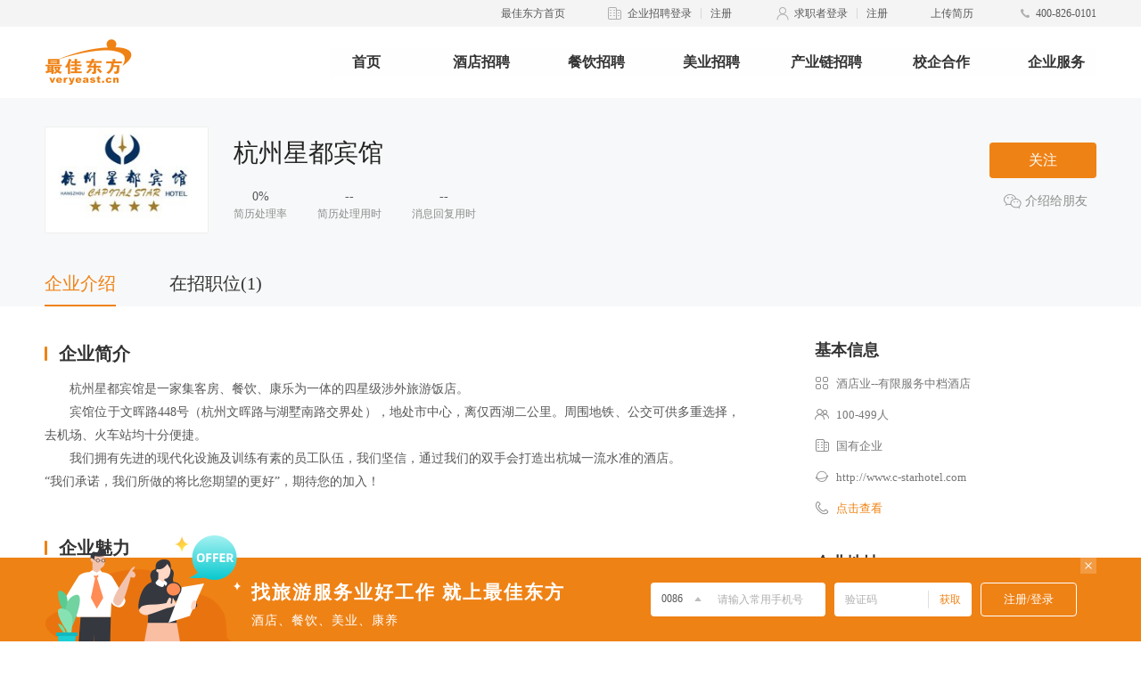

--- FILE ---
content_type: text/html; charset=UTF-8
request_url: https://job.veryeast.cn/62554
body_size: 9420
content:
<!DOCTYPE html>
<html lang="zh-CN" xmlns="http://www.w3.org/1999/xhtml">

<head>
  <meta charset="UTF-8">
  <meta name="renderer" content="webkit">
  <meta http-equiv="X-UA-Compatible" content="IE=Edge">
  <title>杭州星都宾馆招聘信息_招工招聘网 -最佳东方</title>
  <meta name="keywords" content="杭州星都宾馆招聘信息,杭州星都宾馆求职信息,杭州星都宾馆招工信息" />
  <meta name="description" content="最佳东方提供全面杭州星都宾馆招聘职位信息,杭州星都宾馆招工求职信息,帮助您成功入职杭州星都宾馆与众多杭州星都宾馆精英们一起开启一段崭新的职业生涯。" />
  <link href="/wwwroot/static/images/favicon.ico" rel="shortcut icon">
  <meta http-equiv="mobile-agent" content="format=html5; url=https://m.veryeast.cn/62554">
  <link href="//f3-v.veimg.cn/job/css/2017/search.css?v=202512161830" rel="stylesheet">
  <link href="//f3-v.veimg.cn/job/css/search.css?v=202512161830" rel="stylesheet">
  <link href="//f3-v.veimg.cn/job/css/share_style0_24.css?v=202512161830" rel="stylesheet">
  <link rel="stylesheet" href="//f3-v.veimg.cn/search_veryeast_cn/css/search.css?v=202512161830">
  <link rel="stylesheet" href="//f3-v.veimg.cn/job/css/2019/idangerous.swiper2.7.6.css?v=202512161830">
  <link rel="stylesheet" href="//f3-v.veimg.cn/job/css/2019/global.css?v=202512161830">
  <!-- <link rel="stylesheet" href="//f3-v.veimg.cn/job/css/2019/pagination.css"> -->
  <link rel="stylesheet" href="//f3-v.veimg.cn/job/css/2019/subsidiaries.css?v=202512161830">
  <link rel="stylesheet" href="//f3-v.veimg.cn/common/cascader/post/index.css?v=202512161830"></link>
  <link rel="stylesheet" href="//f3-v.veimg.cn/common/cascader/area/index.css?v=202512161830"></link>
  <link href="//f3-v.veimg.cn/job/css/header.css?v=202512161830" rel="stylesheet">
  <link href="//f3-v.veimg.cn/job/css/footer.css?v=202512161830" rel="stylesheet">
  <script src="//f3-v.veimg.cn/f2e/gallery/jquery/1.9.1/jquery.min.js?v=202512161830"></script>
  <script type="text/javascript" src=" //f3-df.veimg.cn/common/defense/xss.js?v=202512161830"></script>
   <!--[if lte IE 9]>
        <script src="//f3-v.veimg.cn/global_ued/js/gallery/html5.js"></script>
        <script src="//f3-v.veimg.cn/f2e/gallery/es5-shim/4.5.9/es5-shim.min.js"></script>
        <script src="//f3-v.veimg.cn/f2e/gallery/es5-shim/4.5.9/es5-sham.min.js"></script>
        <script src="//f3-v.veimg.cn/f2e/gallery/html5shiv/3.7.2/html5shiv.min.js"></script>
        <script type='text/javascript' src='//f3-v.veimg.cn/common/statistics/jquery.xdomainrequest.min.js'></script>
    <![endif]-->
    <!-- 埋点sdk -->
    <script src="//f3-df.veimg.cn/tracker/1.3.0/tracker.min.js?v=202512161830"></script>
    <script>
        // baidu
        window.version = {"https:\/\/dfws-file.veimg.cn\/dict\/ve\/cn\/common\/city.json":"20241120195305","https:\/\/dfws-file.veimg.cn\/dict\/ve\/en\/common\/city.json":"20241120195305","https:\/\/dfws-file.veimg.cn\/dict\/ve\/cn\/www\/nav.json":"20240508181115","https:\/\/dfws-file.veimg.cn\/dict\/ve\/cn\/common\/options.json":"20260109134721","https:\/\/dfws-file.veimg.cn\/dict\/ve\/cn\/mobile\/all.json":"20260130164146","https:\/\/dfws-file.veimg.cn\/dict\/ve\/en\/mobile\/all.json":"20260130164146","https:\/\/dfws-file.veimg.cn\/dict\/ve\/cn\/common\/region.json":"20241120195252","https:\/\/dfws-file.veimg.cn\/dict\/ve\/en\/common\/region.json":"20241120195252","https:\/\/dfws-file.veimg.cn\/dict\/ve\/en\/common\/options.json":"20260109134721","https:\/\/dfws-file.veimg.cn\/dict\/ve\/cn\/common\/job.json":"20260130164146","https:\/\/dfws-file.veimg.cn\/dict\/ve\/en\/common\/job.json":"20260130164146","https:\/\/dfws-file.veimg.cn\/dict\/ve\/en\/app\/options.json":"20240510180713","https:\/\/dfws-file.veimg.cn\/dict\/ve\/cn\/app\/options.json":"20240510180713","https:\/\/dfws-file.veimg.cn\/dict\/ve\/en\/business\/options.json":"20240627222442","https:\/\/dfws-file.veimg.cn\/dict\/ve\/cn\/business\/options.json":"20240627222442","https:\/\/dfws-file.veimg.cn\/dict\/ve\/en\/zjdfapp\/joben.json":"20260130164146","https:\/\/dfws-file.veimg.cn\/dict\/ve\/en\/zjdfapp\/areaen.json":"20241120195252","https:\/\/dfws-file.veimg.cn\/dict\/ve\/cn\/www\/job.json":"20241225115833","https:\/\/dfws-file.veimg.cn\/dict\/ve\/cn\/www\/company.json":"20240510180657","https:\/\/dfws-file.veimg.cn\/dict\/ve\/cn\/common\/area.json":"20241120195252","https:\/\/dfws-file.veimg.cn\/dict\/ve\/cn\/zjdfapp\/areaen.json":"20241120195252","https:\/\/dfws-file.veimg.cn\/dict\/ve\/cn\/zjdfapp\/areacn.json":"20241120195252","https:\/\/dfws-file.veimg.cn\/dict\/ve\/cn\/zjdfapp\/jobcn.json":"20260130164146","https:\/\/dfws-file.veimg.cn\/dict\/ve\/cn\/test\/test.json":"20231009165634","https:\/\/dfws-file.veimg.cn\/dict\/ve\/cn\/merge\/options.json":"20260109181842","https:\/\/dfws-file.veimg.cn\/dict\/ve\/en\/merge\/options.json":"20260109181842","https:\/\/dfws-file.veimg.cn\/dict\/ve\/cn\/activity\/gflt.json":"20250825092118","https:\/\/dfws-file.veimg.cn\/dict\/ve\/cn\/zptpc\/options.json":"20260130164146","https:\/\/dfws-file.veimg.cn\/dict\/ve\/en\/mobile\/options.json":"20260130164146","https:\/\/dfws-file.veimg.cn\/dict\/ve\/cn\/mobile\/options.json":"20260130164146","https:\/\/dfws-file.veimg.cn\/dict\/ve\/en\/common\/area.json":"20241120195252","https:\/\/dfws-file.veimg.cn\/dict\/ve\/cn\/ve\/merge.json":"20240627222442","https:\/\/dfws-file.veimg.cn\/dict\/ve\/en\/ve\/merge.json":"20240627222442","https:\/\/dfws-file.veimg.cn\/dict\/ve\/cn\/test.json":"20240508181115","https:\/\/dfws-file.veimg.cn\/dict\/ve\/cn\/138\/position.json":"20250325111011","https:\/\/dfws-file.veimg.cn\/dict\/ve\/cn\/ve\/intent.json":"20260108191717","https:\/\/dfws-file.veimg.cn\/dict\/ve\/en\/ve\/intent.json":"20260108191740","https:\/\/dfws-file.veimg.cn\/dict\/ve\/cn\/common\/intent.json":"20260122201356","https:\/\/dfws-file.veimg.cn\/dict\/ve\/en\/common\/intent.json":"20260130171923"};
        var _bdhmProtocol = (("https:" == document.location.protocol) ? " https://" : " http://");document.write(unescape("%3Cscript src='" + _bdhmProtocol + "hm.baidu.com/h.js%3Fbb6401d33941b99b0b91e2622ae7596d' type='text/javascript'%3E%3C/script%3E"));
        // 埋点初始化
        window.DfwsTracker && window.DfwsTracker.config({ pid: 6 }).install()
    </script>
</head>
    <body>
        <![CDATA[YII-BLOCK-BODY-BEGIN]]>         	<div class="headerWrapper detailHeaderWrapper" id="headerWrapperTwo" style="position: relative;top:0">
		<div class="site_top">
			<div class="headerTop"></div>
<!-- <div class="headerTop">
    <div class="headerTopContent" id="headerContent">
        <ul class="headerContentList">
            <li class="headerContentItem cursor">
                <a href="//www.veryeast.cn/" target="_blank" class="fl" style="color:#EF8215">最佳东方首页</a>
            </li>
            <li class="headerContentItem cursor">
                <img src="//f3-v.veimg.cn/ve_www/images/icon_qy@2x.png" alt="">
                <a href="//vip.veryeast.cn/vip/" target="_blank" class="fl">企业招聘登录</a>
                <div class="headerLine fl"></div>
                <a href="//vip.veryeast.cn/register/?zhuge=1" target="_blank">注册</a>
            </li>
            <li class="headerContentItem cursor">
                <img src="//f3-v.veimg.cn/ve_www/images/icon_qzz@2x.png" alt="">
                <a href="//login.veryeast.cn/" target="_blank" class="fl">求职者登录</a>
                <div class="headerLine fl"></div>
                <a href="//login.veryeast.cn/register" target="_blank">注册</a>
            </li>
            <li class="headerContentItem cursor" id="uploadResume">
                <span>上传简历</span>
            </li>
            <li class="headerContentItem">
                <img src="//f3-v.veimg.cn/ve_www/images/icon_dh@2x.png" alt="">
                <span>400-826-0101</span>
            </li>
        </ul>
    </div>
</div> -->
			<div class="headerCenter">
    <div class="headerCenterContent">
        <div class="logo fl">
            <a href="//www.veryeast.cn/" target="_blank">
                <img src="//f3-v.veimg.cn/ve_www/images/new_logo.png" alt="" class="logoBig">
                <img src="//f3-v.veimg.cn/ve_www/images/logo_x@2x.png" alt="" class="logoSmall">
            </a>
        </div>
        <div class="searchContent fl" style="width: 752px" >
            <div class="headerNav">
                <ul class="headerNavWrapper">
                    <li class="fl "><a  href="//www.veryeast.cn/">首页</a></li><li class="fl "><a  href="//jd.veryeast.cn/">酒店招聘</a></li><li class="fl "><a  href="//cy.veryeast.cn/">餐饮招聘</a></li><li class="fl "><a  target="_blank" href="//www.138job.com">美业招聘</a></li><li class="fl "><a  href="//www.veryeast.cn/industry">产业链招聘</a></li><li class="fl "><a  href="//www.veryeast.cn/campus">校企合作</a></li><li class="fl companyService"><a>企业服务</a></li>                </ul>
            </div>
        </div>
    </div>
</div>		</div>
	</div>


        <!--<script type="text/javascript">
  function runga() { if (window.ga) { ga.apply(this, arguments) } }
</script>-->

<!--[if lte IE 8]>
<div class="ve-w-ltie8">
    <p>亲，您的浏览器版本过低，为了更好的体验和安全性：点击下载 <a href="http://rj.baidu.com/soft/detail/14744.html" target="_blank" class="down">chrome浏览器</a>
    </p>
    <a href="javascript:" onclick="this.parentNode.style.display='none';" class="close">关闭</a>
</div>
<![endif]-->
<link rel="stylesheet" href="//f3-v.veimg.cn/job/css/2019/company.css?v=202512161830">
<script src="//f3-v.veimg.cn/common/libs/apply/job-action-new.js?v=202512161830"></script>
<script src="//f3-v.veimg.cn/job/js/2019/detail.js?v=202512161830"></script>
<script src="//f3-v.veimg.cn/job/js/2019/detail_new.js?v=202512161830"></script>
<div class="fixed hide">
    <div class="company-tabs clearfix">
        <div class="active fl">企业介绍</div>
        <div class="fl">在招职位(1)</div>
            </div>
</div>
<div class="company-title-box">
    <div class="company-box clearfix">
        <div class="company-icon fl">
            <img src="//img-v.veimg.cn/company_picture/000/062/554/logo/18080276211607.jpg" alt="">
        </div>
        <div class="company-info fl">

            <div class="company-name  clearfix">
                <h1 class="fl company-name-h">
                    <div class="company-name-content">
                            杭州星都宾馆                                        <!-- <div class="employer-wrap">
                    <div class="employer" style="color: rgb(199, 99, 154); background: rgba(199, 99, 154, 0.12);">最佳企业</div>
                  </div> -->

                    </div>
                    <div class="company-name-ellipsis hide">
                        <span class="company-group">...</span>
                                                                    </div>
                </h1>


            </div>
            <div class="resume-speed clearfix">
                <div class="fl processing-rate">
                    <div class="rate ">--</div>
                    <div class="processing-object">简历处理率</div>
                    <div class="speed-tips hide speed-tips-left">该企业7天内简历处理的比例</div>
                </div>
                <div class="fl processing-rate">
                    <div class="rate">--</div>
                    <div class="processing-object">简历处理用时</div>
                    <div class="speed-tips hide mid">该企业7天内简历处理的效率</div>
                </div>
                <div class="fl processing-rate">
                    <div class="rate">--</div>
                    <div class="processing-object">消息回复用时</div>
                    <div class="speed-tips hide speed-tips-right">该企业7天内消息回复的效率</div>
                </div>
            </div>
        </div>
        <div class="opera-box fr">
                            <div class="attention-btn" company_id="62554" employee_id="9014711">关注</div>
                        <div class="share-wx">
                <img src="//f3-v.veimg.cn/job/images/2019/icon_wx1@2x.png" class="fl" alt="" color="#42C990" def="//f3-v.veimg.cn/job/images/2019/icon_wx1@2x.png" hover="//f3-v.veimg.cn/job/images/2019/icon_wx2@2x.png">
                介绍给朋友
                <div class="wx-code-box hide">
                    <img src="https://xcx.veryeast.cn/veryeast/index/qrcode?rfrom=pc&content=pages%2FcompanyDetail%2Findex%3F62554" alt="">
                    <div>这家企业不错</div>
                    <div>扫给好友看看</div>
                </div>
            </div>
        </div>
    </div>
    <div class="company-tabs clearfix">
        <div class="active fl">企业介绍</div>
        <div class="fl">在招职位(1)</div>
            </div>
</div>
<div class="company-detail clearfix">
    <div class="left fl company-detail-info-content" style="min-height: 360px;">
        <ul class="tabs-box clearfix">
            <li class="fl tabs-li" style="top: 0;width:780px;display: block;">
                <!-- 企业简介 -->
                <div class="company-detail-title"><span class="fl icon-border"></span>企业简介</div>
                <div class="detail-info">
                    <pre style="display: block;"><p>       杭州星都宾馆是一家集客房、餐饮、康乐为一体的四星级涉外旅游饭店。<br>       宾馆位于文晖路448号（杭州文晖路与湖墅南路交界处），地处市中心，离仅西湖二公里。周围地铁、公交可供多重选择，去机场、火车站均十分便捷。<br>       我们拥有先进的现代化设施及训练有素的员工队伍，我们坚信，通过我们的双手会打造出杭城一流水准的酒店。</p><p>“我们承诺，我们所做的将比您期望的更好”，期待您的加入！</p></pre>
                    <div class="open-info">
                        <span></span>展开
                        <img src="//f3-v.veimg.cn/job/images/2019/icon_xl2@2x.png" alt="">
                    </div>
                </div>

                <!-- 企业魅力 -->
                                <div class="company-detail-title"><span class="fl icon-border"></span>企业魅力</div>
                <div class="company-detail-album" id="origin-swiper">
                    <div class="company-detail-album-wrapper">

                                                                        <div class="company-detail-album-item" cindex="0">
                                                                                                                                <div class="video-preview-wrapper ">
                                        <img class="img" src="//img-v.veimg.cn/company_picture/000/062/554/photo/15030919623394.JPG" alt="">
                                    </div>
                                                                                                                                                                <div class="video-preview-wrapper ">
                                        <img class="img" src="//img-v.veimg.cn/company_picture/uppic/2012-4/2012426151548910.jpg" alt="">
                                    </div>
                                                                                                                                                                <div class="video-preview-wrapper ">
                                        <img class="img" src="//img-v.veimg.cn/company_picture/uppic/2012-4/201242615162991.jpg" alt="">
                                    </div>
                                                                                                                                                                <div class="video-preview-wrapper right0">
                                        <img class="img" src="//img-v.veimg.cn/company_picture/uppic/2012-4/2012426151612907.jpg" alt="">
                                    </div>
                                                                                                                                                                <div class="video-preview-wrapper ">
                                        <img class="img" src="//img-v.veimg.cn/company_picture/uppic/2012-4/2012426151623347.jpg" alt="">
                                    </div>
                                                                                                                                                                <div class="video-preview-wrapper ">
                                        <img class="img" src="//img-v.veimg.cn/company_picture/uppic/2012-4/2012426151633661.jpg" alt="">
                                    </div>
                                                                                                                                                                <div class="video-preview-wrapper ">
                                        <img class="img" src="//img-v.veimg.cn/company_picture/000/062/554/photo/15030975818149.jpg" alt="">
                                    </div>
                                                                                     </div>
                                               </div>
                    <div class="company-detail-album-prev">
                        <img 
                        src="//f3-v.veimg.cn/job/images/2019/wxz_z@2x.png" 
                        s1="//f3-v.veimg.cn/job/images/2019/wxz_z@2x.png"
                        s3="//f3-v.veimg.cn/job/images/2019/xz_z@2x.png"
                        alt="">
                    </div>
                    <div class="company-detail-album-next">
                        <img 
                        src="//f3-v.veimg.cn/job/images/2019/wxz_y@2x.png" 
                        s1="//f3-v.veimg.cn/job/images/2019/wxz_y@2x.png"
                        s3="//f3-v.veimg.cn/job/images/2019/xz_y@2x.png"
                        alt="">
                    </div>
                </div>
                                <!-- 发展历程 -->
                
                
                
                <!-- 产品介绍 -->
                                <!-- 高管介绍 -->
                
                <!-- 工商信息管理 -->
                <div class="company-detail-title business-wrapper-title hide">
                    <span class="fl icon-border"></span>
                    工商信息
                    <span class="business-wrapper-title-detail">（数据来源：企查查）</span>
                </div>
                <div class="business-wrapper hide"></div>
            </li>
            <li class="fl tabs-li hide">
                                    <div class="job">
                        <div class="search-box">
                            <div class="select-box fl"><span>职位分类</span><img src="//f3-v.veimg.cn/job/images/2019/icon_xl@2x.png" alt=""></div>
                            <input type="password" hidden autocomplete="new-password" style="display:none">
                            <input name="job_name" type="text" class="fl" placeholder="请输入职位名称">
                            <div class="search-btn fl">搜索职位</div>
                            <div class="select-list hide">
                                <div category_id="0">全部</div>
                                                            </div>
                        </div>
                        <div class="result-list">
                            <div class="">
                                                                    <div class="item">
                                        <div class="job-info clearfix">
                                            <div class="job-title fl"><a target="_blank" href="/62554/2712053">PA主管</a></div>
                                            <img src="//f3-v.veimg.cn/job/images/2019/icon_jz@2x.png" class="fl" alt="">
                                            <div class="fl salary">5千-6千</div>
                                        </div>
                                        <div class="job-welfare">
                                                                                        杭州|5年以上|高中|                                        </div>
                                                                                    <div class="delivery">投递简历</div>
                                                                            </div>
                                                            </div>
                        </div>
                        <div class="empty-list hide">
                            <img src="//f3-v.veimg.cn/job/images/2019/search_end_dfc@2x.png" alt="">
                            <div>暂无搜索结果，换个关键词试试吧</div>
                        </div>
                    </div>
                                <script>
                    window.job_list = {"data":[{"work_mode":"1","c_userid":"62554","salary_min":5001,"salary_max":6000,"job_id":"2712053","job_name":"PA\u4e3b\u7ba1","job_category_id":"0","work_place":"050100","job_indate":"90","job_recruitment_num":"1","is_reserve_job":"0","is_emergency":"0","modify_time":"2025-12-18 09:14:37","rations_quarters":"","salary":"5\u5343-6\u5343","work_year":"5\u5e74\u4ee5\u4e0a","degree":"\u9ad8\u4e2d","city":"\u676d\u5dde","branch_name":"","is_applyed":"0"}],"category":[]}                </script>
                <div class="page">
                </div>
            </li>
            <li class="fl tabs-li hide">
                <!-- 111111 -->
                <div class="subsidiaries">

                    <div class="subsidiaries-search-box">
                        <div class="subsidiaries-select-box fl" category_id="-1">
                            <span>子公司分类</span>
                            <img src="//f3-v.veimg.cn/job/images/2019/icon_xl@2x.png" alt="">
                        </div>

                        <input type="password" hidden autocomplete="new-password" style="display:none">
                        <input name="subsidiaries-company_name" type="text" class="fl subsidiaries-company_name" placeholder="请输入公司名称/关键词">
                        <div class="subsidiaries-search-btn fl">搜索企业</div>
                        <div class="subsidiaries-select-list hide">
                                                        <!--                    <div>-->
                            <!--                        <div class="subsidiaries-select-list-name" category_id="0">默认分类</div>-->
                            <!--                    </div>-->
                            <!-- <div category_id="0">全部品牌</div>
                  <div category_id="1">品牌1</div>
                  <div category_id="2">品牌2</div> -->
                        </div>
                    </div>

                    <div class="subsidiaries-result-list hide">
                                            </div>
                    <div class="subsidiaries-empty-list hide">
                        <img src="//f3-v.veimg.cn/job/images/2019/search_end_dfc@2x.png" alt="">
                        <div>暂时没有符合条件的企业，请重新搜索</div>
                    </div>
                </div>
                <div class="subsidiaries-default-job ">
                    <img src="//f3-v.veimg.cn/job/images/2019/search_end_dfc@2x.png" class="subsidiaries-default-job-image" alt="">
                    <div class="default-tips">该公司暂无旗下企业</div>
                </div>
                <script>
                    window.sub_company_list = []                </script>
                <div class="page2"></div>
            </li>
        </ul>
    </div>
    <div class="right fl">
        
        <div class="base-info">
            <div class="right-title">基本信息</div>
            <ul class="info-list">
                                    <li>
                        <img class="fl" src="//f3-v.veimg.cn/job/images/2019/icon_lx@2x.png" alt="">
                        酒店业--有限服务中档酒店                        <div class="info-tips hide">行业</div>
                    </li>
                                                    <li><img class="fl" src="//f3-v.veimg.cn/job/images/2019/icon_gm@2x.png" alt="">100-499人<div class="info-tips hide">规模</div>
                    </li>
                                                    <li><img class="fl" src="//f3-v.veimg.cn/job/images/2019/icon_qy@2x.png" alt="">国有企业<div class="info-tips hide">企业性质</div>
                    </li>
                                                    <li><img class="fl" src="//f3-v.veimg.cn/job/images/2019/icon_wz@2x.png" alt=""><a href="http://www.c-starhotel.com" target="_blank">http://www.c-starhotel.com</a>
                        <div class="info-tips hide">企业网址</div>
                    </li>
                                
                                <li class="contact-info-item" url="">
                    <img class="fl" src="/wwwroot/static/images/2019/icon_dh@2x.png" alt="">
                    <div class="info-tips hide">联系方式</div>点击查看
                    <div class="look-contact-more">
                        <div class="showImg">
                            <img  alt="" class="img2" style="width:100%; height:100%" src="" data-isloading="1">
                        </div>
                        <div class="showWenzi">
                            <span>对企业感兴趣？最佳东方APP扫一扫直接查看联系方式吧～</span>
                        </div>
                    </div>
                </li>
                
            </ul>
        </div>

        <!-- 企业地址 -->
                <div class="company-address">
            <div class="right-title">企业地址</div>
            <div class="company-address-wrapper">
                <div class="company-address-item"  data-address="杭州市文晖路448号">
                    <img src="//f3-v.veimg.cn/job/images/2019/icon_dz_2@2x.png" alt="">
                    <div class="company-address-text">杭州市文晖路448号</div>
                    <div id="dh_map" class="company-address-dh">导航</div>
                </div>
            </div>
        </div>
        
                    <div class="company-welfare">
                <div class="right-title">公司福利</div>
                <ul class="welfare-list clearfix">
                                            <li class="fl">五险一金</li>
                                            <li class="fl">节日礼物</li>
                                            <li class="fl">技能培训</li>
                                            <li class="fl">带薪年假</li>
                                            <li class="fl">岗位晋升</li>
                                            <li class="fl">管理规范</li>
                                            <li class="fl">员工生日礼物</li>
                                            <li class="fl">包吃包住</li>
                                            <li class="fl">人性化管理</li>
                                            <li class="fl">年终奖</li>
                                    </ul>
            </div>
        
        <!-- 他们正在招聘 -->
        <div class="recruitment hide">
            <div class="right-title">他们正在招聘</div>
            <div class="recruitment-wrapper"></div>
            <div class="recruitment-opreate hide">
                <img class="right-btn" 
                    image1="//f3-v.veimg.cn/job/images/2019/right1@2x.png"  
                    image2="//f3-v.veimg.cn/job/images/2019/right2@2x.png"  
                    src=""  alt="">
                <img class="left-btn"  
                image1="//f3-v.veimg.cn/job/images/2019/left1@2x.png"
                image2="//f3-v.veimg.cn/job/images/2019/left2@2x.png"   
                src=""  alt="">
            </div>
        </div>


        <div style="margin-top:40px">
            <script>
                (function() {
                    var s = document.getElementsByTagName('script');
                    var c = s[s.length - 1].parentNode;
                    var j = document.createElement('script');
                    j.type = 'text/javascript';
                    j.async = true;
                    j.src = 'https://f3-df.veimg.cn/plutus/plutus-0.6.0.min.js';
                    j.onload = j.onreadystatechange = function() {
                        var rdyState = j.readyState;
                        if (!rdyState || /complete|loaded/.test(j.readyState)) {
                            new DfwsPlutus({
                                placeId: 'plutus_291',
                                container: c
                            }).getMedia();
                            j.onload = null;
                            j.onreadystatechange = null;
                        };
                    };
                    var t = document.getElementsByTagName("script")[0];
                    t.parentNode.insertBefore(j, t);
                })();
            </script>
        </div>

    </div>
</div>
<div class="company-footer">
    <div class="company-footer-tabs clearfix">
        <div class="active fl">热门省市</div>
        <div class="fl">热门企业</div>
    </div>
    <ul class="clearfix">
        <li class="data-list clearfix fl">
            <div class="fl"><a target="_blank" href="https://www.veryeast.cn/bj/">北京酒店招聘</a></div>
            <div class="fl"><a target="_blank" href="https://www.veryeast.cn/sh/">上海酒店招聘</a></div>
            <div class="fl"><a target="_blank" href="https://www.veryeast.cn/tj/">天津酒店招聘</a></div>
            <div class="fl"><a target="_blank" href="https://www.veryeast.cn/cq/">重庆酒店招聘</a></div>
            <div class="fl"><a target="_blank" href="https://www.veryeast.cn/zj/">浙江酒店招聘</a></div>
            <div class="fl"><a target="_blank" href="https://www.veryeast.cn/gd/">广东酒店招聘</a></div>
            <div class="fl"><a target="_blank" href="https://www.veryeast.cn/sd/">山东酒店招聘</a></div>
            <div class="fl"><a target="_blank" href="https://www.veryeast.cn/ln/">辽宁酒店招聘</a></div>
            <div class="fl"><a target="_blank" href="https://www.veryeast.cn/hainan/">海南酒店招聘</a></div>
            <div class="fl"><a target="_blank" href="https://www.veryeast.cn/hunan/">湖南酒店招聘</a></div>
            <div class="fl"><a target="_blank" href="https://www.veryeast.cn/hubei/">湖北酒店招聘</a></div>
            <div class="fl"><a target="_blank" href="https://www.veryeast.cn/hb/">河北酒店招聘</a></div>
            <div class="fl"><a target="_blank" href="https://www.veryeast.cn/fj/">福建酒店招聘</a></div>
            <div class="fl"><a target="_blank" href="https://www.veryeast.cn/jiangsu/">江苏酒店招聘</a></div>
            <div class="fl"><a target="_blank" href="https://www.veryeast.cn/sx/">陕西酒店招聘</a></div>
            <div class="fl"><a target="_blank" href="https://www.veryeast.cn/sc/">四川酒店招聘</a></div>
            <div class="fl"><a target="_blank" href="https://www.veryeast.cn/am/">澳门酒店招聘</a></div>
            <div class="fl"><a target="_blank" href="https://www.veryeast.cn/changchun/">长春酒店招聘</a></div>
            <div class="fl"><a target="_blank" href="https://www.veryeast.cn/changsha/">长沙酒店招聘</a></div>
            <div class="fl"><a target="_blank" href="https://www.veryeast.cn/chengdu/">成都酒店招聘</a></div>
            <div class="fl"><a target="_blank" href="https://www.veryeast.cn/changzhou/">常州酒店招聘</a></div>
            <div class="fl"><a target="_blank" href="https://www.veryeast.cn/dalian/">大连酒店招聘</a></div>
            <div class="fl"><a target="_blank" href="https://www.veryeast.cn/dongguan/">东莞酒店招聘</a></div>
            <div class="fl"><a target="_blank" href="https://www.veryeast.cn/fuzhou/">福州酒店招聘</a></div>
            <div class="fl"><a target="_blank" href="https://www.veryeast.cn/foshan/">佛山酒店招聘</a></div>
            <div class="fl"><a target="_blank" href="https://www.veryeast.cn/guangzhou/">广州酒店招聘</a></div>
            <div class="fl"><a target="_blank" href="https://www.veryeast.cn/guiyang/">贵阳酒店招聘</a></div>
            <div class="fl"><a target="_blank" href="https://www.veryeast.cn/haerbin/">哈尔滨酒店招聘</a></div>
            <div class="fl"><a target="_blank" href="https://www.veryeast.cn/hangzhou/">杭州酒店招聘</a></div>
            <div class="fl"><a target="_blank" href="https://www.veryeast.cn/hefei/">合肥酒店招聘</a></div>
            <div class="fl"><a target="_blank" href="https://www.veryeast.cn/haikou/">海口酒店招聘</a></div>
            <div class="fl"><a target="_blank" href="https://www.veryeast.cn/huizhou/">惠州酒店招聘</a></div>
            <div class="fl"><a target="_blank" href="https://www.veryeast.cn/jinan/">济南酒店招聘</a></div>
            <div class="fl"><a target="_blank" href="https://www.veryeast.cn/jiaxing/">嘉兴酒店招聘</a></div>
            <div class="fl"><a target="_blank" href="https://www.veryeast.cn/jinhua/">金华酒店招聘</a></div>
            <div class="fl"><a target="_blank" href="https://www.veryeast.cn/kunming/">昆明酒店招聘</a></div>
            <div class="fl"><a target="_blank" href="https://www.veryeast.cn/nanjing/">南京酒店招聘</a></div>
            <div class="fl"><a target="_blank" href="https://www.veryeast.cn/ningbo/">宁波酒店招聘</a></div>
            <div class="fl"><a target="_blank" href="https://www.veryeast.cn/nanchang/">南昌酒店招聘</a></div>
            <div class="fl"><a target="_blank" href="https://www.veryeast.cn/qingdao/">青岛酒店招聘</a></div>
            <div class="fl"><a target="_blank" href="https://www.veryeast.cn/qg/">全国酒店招聘</a></div>
            <div class="fl"><a target="_blank" href="https://www.veryeast.cn/quanzhou/">泉州酒店招聘</a></div>
            <div class="fl"><a target="_blank" href="https://www.veryeast.cn/shenzhen/">深圳酒店招聘</a></div>
            <div class="fl"><a target="_blank" href="https://www.veryeast.cn/shenyang/">沈阳酒店招聘</a></div>
            <div class="fl"><a target="_blank" href="https://www.veryeast.cn/shijiazhuang/">石家庄酒店招聘</a></div>
            <div class="fl"><a target="_blank" href="https://www.veryeast.cn/suzhou/">苏州酒店招聘</a></div>
            <div class="fl"><a target="_blank" href="https://www.veryeast.cn/sanya/">三亚酒店招聘</a></div>
            <div class="fl"><a target="_blank" href="https://www.veryeast.cn/taiyuan/">太原酒店招聘</a></div>
            <div class="fl"><a target="_blank" href="https://www.veryeast.cn/taizhou/">台州酒店招聘</a></div>
            <div class="fl"><a target="_blank" href="https://www.veryeast.cn/wuhan/">武汉酒店招聘</a></div>
            <div class="fl"><a target="_blank" href="https://www.veryeast.cn/wuxi/">无锡酒店招聘</a></div>
            <div class="fl"><a target="_blank" href="https://www.veryeast.cn/wenzhou/">温州酒店招聘</a></div>
            <div class="fl"><a target="_blank" href="https://www.veryeast.cn/xian/">西安酒店招聘</a></div>
            <div class="fl"><a target="_blank" href="https://www.veryeast.cn/xiamen/">厦门酒店招聘</a></div>
            <div class="fl"><a target="_blank" href="https://www.veryeast.cn/yantai/">烟台酒店招聘</a></div>
            <div class="fl"><a target="_blank" href="https://www.veryeast.cn/yangzhou/">扬州酒店招聘</a></div>
            <div class="fl"><a target="_blank" href="https://www.veryeast.cn/yinchuan/">银川酒店招聘</a></div>
            <div class="fl"><a target="_blank" href="https://www.veryeast.cn/zhengzhou/">郑州酒店招聘</a></div>
            <div class="fl"><a target="_blank" href="https://www.veryeast.cn/zhongshan/">中山酒店招聘</a></div>
            <div class="fl"><a target="_blank" href="https://www.veryeast.cn/zhuhai/">珠海酒店招聘</a></div>
        </li>
        <li class="data-list clearfix fl">
                            <div class="fl"><a target="_blank" href="/754499" title="杭州JW万豪酒店">杭州JW万豪酒店</a></div>
                            <div class="fl"><a target="_blank" href="/784080" title="杭州西子湖四季酒店">杭州西子湖四季酒店</a></div>
                            <div class="fl"><a target="_blank" href="/999004" title="杭州西溪喜来登度假酒店">杭州西溪喜来登度假酒店</a></div>
                            <div class="fl"><a target="_blank" href="/87250" title="杭州君悦酒店 Grand Hyatt Hangzhou">杭州君悦酒店 Grand Hyatt Hangzhou</a></div>
                            <div class="fl"><a target="_blank" href="/775586" title="杭州国际会议中心洲际酒店">杭州国际会议中心洲际酒店</a></div>
                            <div class="fl"><a target="_blank" href="/1124168" title="杭州和达希尔顿逸林酒店">杭州和达希尔顿逸林酒店</a></div>
                            <div class="fl"><a target="_blank" href="/1736965" title="杭州绿城尊蓝钱江豪华精选酒店">杭州绿城尊蓝钱江豪华精选酒店</a></div>
                            <div class="fl"><a target="_blank" href="/748560" title="杭州温德姆至尊豪廷大酒店">杭州温德姆至尊豪廷大酒店</a></div>
                            <div class="fl"><a target="_blank" href="/964536" title="富春江励骏酒店">富春江励骏酒店</a></div>
                            <div class="fl"><a target="_blank" href="/118383" title="杭州索菲特西湖大酒店">杭州索菲特西湖大酒店</a></div>
                            <div class="fl"><a target="_blank" href="/894837" title="杭州城中香格里拉">杭州城中香格里拉</a></div>
                            <div class="fl"><a target="_blank" href="/715811" title="千岛湖洲际度假酒店">千岛湖洲际度假酒店</a></div>
                            <div class="fl"><a target="_blank" href="/730508" title="杭州千岛湖滨江希尔顿度假酒店">杭州千岛湖滨江希尔顿度假酒店</a></div>
                            <div class="fl"><a target="_blank" href="/1284008" title="浙江君澜酒店管理有限公司">浙江君澜酒店管理有限公司</a></div>
                            <div class="fl"><a target="_blank" href="/748573" title="绿城千岛湖喜来登度假酒店">绿城千岛湖喜来登度假酒店</a></div>
                            <div class="fl"><a target="_blank" href="/337741" title="杭州龙禧福朋喜来登酒店">杭州龙禧福朋喜来登酒店</a></div>
                            <div class="fl"><a target="_blank" href="/1295358" title="杭州西溪宾馆">杭州西溪宾馆</a></div>
                            <div class="fl"><a target="_blank" href="/1186474" title="杭州雷迪森铂丽大饭店">杭州雷迪森铂丽大饭店</a></div>
                            <div class="fl"><a target="_blank" href="/1950162" title="杭州柏悦酒店">杭州柏悦酒店</a></div>
                            <div class="fl"><a target="_blank" href="/852155" title="Amanfayun 法云安缦">Amanfayun 法云安缦</a></div>
                            <div class="fl"><a target="_blank" href="/2045750" title="杭州远洋凯宾斯基酒店">杭州远洋凯宾斯基酒店</a></div>
                            <div class="fl"><a target="_blank" href="/1398380" title="杭州钱江新城万怡酒店">杭州钱江新城万怡酒店</a></div>
                            <div class="fl"><a target="_blank" href="/1809335" title="杭州滨江银泰喜来登大酒店">杭州滨江银泰喜来登大酒店</a></div>
                            <div class="fl"><a target="_blank" href="/998917" title="杭州西溪悦榕庄">杭州西溪悦榕庄</a></div>
                            <div class="fl"><a target="_blank" href="/644958" title="杭州海外海皇冠大酒店">杭州海外海皇冠大酒店</a></div>
                            <div class="fl"><a target="_blank" href="/450758" title="杭州黄龙饭店有限公司">杭州黄龙饭店有限公司</a></div>
                            <div class="fl"><a target="_blank" href="/933484" title="杭州钱江新城黄龙璀怡酒店">杭州钱江新城黄龙璀怡酒店</a></div>
                            <div class="fl"><a target="_blank" href="/1649329" title="杭州康莱德酒店">杭州康莱德酒店</a></div>
                            <div class="fl"><a target="_blank" href="/2085640" title="杭州瑞立江河汇酒店">杭州瑞立江河汇酒店</a></div>
                            <div class="fl"><a target="_blank" href="/1842814" title="杭州久泰饭店">杭州久泰饭店</a></div>
                            <div class="fl"><a target="_blank" href="/1663979" title="杭州桐庐康莱德酒店">杭州桐庐康莱德酒店</a></div>
                            <div class="fl"><a target="_blank" href="/1080219" title="杭州钱江新城万豪酒店">杭州钱江新城万豪酒店</a></div>
                    </li>
    </ul>
</div>

</div>
<div class="swiper-shadow hide"></div>
<div class="swiper-masker hide">
    <div class="magnify-swiper-box">
        <div class="magnify-swiper-inx"><span></span></div>
        <div class="swiper-container" id="magnify-swiper">
            <div class="swiper-wrapper">
                                                    <div class="swiper-slide swiper-no-swiping">
                        <div class="swiper-img">
                            <img src="//img-v.veimg.cn/company_picture/000/062/554/photo/15030919623394.JPG">
                        </div>
                    </div>
                                                                            <div class="swiper-slide swiper-no-swiping">
                            <div class="swiper-img">
                                <img src="//img-v.veimg.cn/company_picture/uppic/2012-4/2012426151548910.jpg">
                            </div>
                        </div>
                                                                                <div class="swiper-slide swiper-no-swiping">
                            <div class="swiper-img">
                                <img src="//img-v.veimg.cn/company_picture/uppic/2012-4/201242615162991.jpg">
                            </div>
                        </div>
                                                                                <div class="swiper-slide swiper-no-swiping">
                            <div class="swiper-img">
                                <img src="//img-v.veimg.cn/company_picture/uppic/2012-4/2012426151612907.jpg">
                            </div>
                        </div>
                                                                                <div class="swiper-slide swiper-no-swiping">
                            <div class="swiper-img">
                                <img src="//img-v.veimg.cn/company_picture/uppic/2012-4/2012426151623347.jpg">
                            </div>
                        </div>
                                                                                <div class="swiper-slide swiper-no-swiping">
                            <div class="swiper-img">
                                <img src="//img-v.veimg.cn/company_picture/uppic/2012-4/2012426151633661.jpg">
                            </div>
                        </div>
                                                                                <div class="swiper-slide swiper-no-swiping">
                            <div class="swiper-img">
                                <img src="//img-v.veimg.cn/company_picture/000/062/554/photo/15030975818149.jpg">
                            </div>
                        </div>
                                                </div>
        </div>
        <img src="/wwwroot/static/images/2019/closex@2x.png" alt="" class="magnify-swiper-close">
        <div class="magnify-swiper swiper-button-prev hide">
            <img src="/wwwroot/static/images/2019/icon_left3@2x.png" 
                s1="/wwwroot/static/images/2019/icon_left3@2x.png"
                s2="/wwwroot/static/images/2019/icon_left4@2x.png"
                class="nav-arrow-icon"
            alt="">
        </div>
        <div class="magnify-swiper swiper-button-next hide">
             <img src="/wwwroot/static/images/2019/icon_right3@2x.png" 
                s1="/wwwroot/static/images/2019/icon_right3@2x.png"
                s2="/wwwroot/static/images/2019/icon_right4@2x.png"
                class="nav-arrow-icon"
            alt="">
        </div>
    </div>
</div>        <div class="footerWrapper"></div>
        <!-- END BODY Start -->
        <!-- END BODY End -->
    </body>
<script type="text/javascript" src="https://f3-xz.veimg.cn/lms/v2/player/ckplayerX/ckplayer1.0.0.js?v=202512161830"></script>
<script  src="//f3-v.veimg.cn/job/js/md5.js?v=202512161830"></script>
<script type="text/javascript" src="//f3-v.veimg.cn/job/js/~webpack.js?v=202512161830"></script>
<!-- <script src="//f3-v.veimg.cn/job/js/search.js?v=202512161830"></script> -->
<script src="//f3-v.veimg.cn/job/js/2019/idangerous.swiper2.7.6.min.js?v=202512161830"></script>
<script src="//f3-v.veimg.cn/job/js/2019/pagination.min.js?v=202512161830"></script>
<script src="//f3-v.veimg.cn/job/js/2019/utils.js?v=202512161830"></script>
<script src="//f3-v.veimg.cn/common/cascader/post/index.js?v=202512161830"></script>
<script src="//f3-v.veimg.cn/common/cascader/area/index.js?v=202512161830"></script>
<script src="//f3-v.veimg.cn/f2e/gallery/form/autocomplete.min.js"></script>
<script src="//f3-v.veimg.cn/common/cascader/art/art-template.js"></script>
<script src="//f3-v.veimg.cn/job/js/main.js?v=202512161830"></script>
<script src="//f3-v.veimg.cn/job/js/header_login.js?v=202512161830"></script>
    <script src="//f3-v.veimg.cn/job/js/home.js?v=202512161830"></script>
<script src="//f3-v.veimg.cn/common/login/ve_header.js?v=202512161830"></script>
<script src="//f3-v.veimg.cn/common/login/ve_footer.js?v=202512161830"></script>
<script src="//f3-v.veimg.cn/job/js/zhuge.js?v=202512161830"></script>
<script src="//f3-v.veimg.cn/job/js/2019/subsidiaries.js?v=202512161830"></script>
<script src="//f3-v.veimg.cn/common/report/statisticalReport.js?v=202512161830"></script>
<script>
  window.onload = function() {
    if(window.statistics) {
      window.statistics.init()
    }
  }
</script>
</html>



--- FILE ---
content_type: text/css
request_url: https://f3-v.veimg.cn/job/css/2019/subsidiaries.css?v=202512161830
body_size: 533
content:
.subsidiaries-logo {
  width: 76px;
  height: 50px;
  border: 1px solid #EEEEEE;
  border-radius: 2px;
  background: #FFFFFF;
  margin-right: 18px;
}
.subsidiaries-logo-img {
  max-width: 100%;
  height: 100%;
  width: auto;
  margin: 0 auto;
  display: block;
}
.subsidiaries-name {
  font-size: 16px;
  color: #333333;
  max-width: 654px;
  overflow: hidden;
  text-overflow: ellipsis;
  white-space: nowrap;
  height: 20px;
  line-height: 20px;
  margin-bottom: 6px;
  margin-top: 6px;
}
.subsidiaries-info {
  font-size: 13px;
  color: #8C8C8C;
  max-width: 654px;
  overflow: hidden;
  text-overflow: ellipsis;
  white-space: nowrap;
}
.company-name-content {
  display: inline-block;
}
.company-name-ellipsis {
  position: absolute;
  right: 0;
  bottom: 0;
  font-size: 24px;
  height: 36px;
  background: #F7F8F9;
}
.page-disabled {
  cursor: not-allowed;
  color: #aaaaaa !important;
}


--- FILE ---
content_type: text/javascript
request_url: https://f3-v.veimg.cn/job/js/header_login.js?v=202512161830
body_size: 1198
content:
(function ($) {
  var login = {
    init: function () {
      this.operate();
      this.scrollingMonitoring();
      if (this.isIe() !== 8) {
        this.insertScript('https://f3-df.veimg.cn/common/lib/dfws-channel.min.js')
        this.insertScript('https://f3-df.veimg.cn/common/lib/dfws.crypto.min.js')
      }
    },
    insertScript: function (url, callback) {
      var script = document.createElement('script');
      script.src = url;
      script.onload = callback;
      document.getElementsByTagName('head')[0].appendChild(script);
    },
    isIe: function () {
      var userAgent = navigator.userAgent; //取得浏览器的userAgent字符串  
      var isIE = userAgent.indexOf("compatible") > -1 && userAgent.indexOf("MSIE") > -1; //判断是否IE<11浏览器  
      var isEdge = userAgent.indexOf("Edge") > -1 && !isIE; //判断是否IE的Edge浏览器  
      var isIE11 = userAgent.indexOf('Trident') > -1 && userAgent.indexOf("rv:11.0") > -1;
      if (isIE) {
        var reIE = new RegExp("MSIE (\\d+\\.\\d+);");
        reIE.test(userAgent);
        var fIEVersion = parseFloat(RegExp["$1"]);
        if (fIEVersion == 7) {
          return 8;
        } else if (fIEVersion == 8) {
          return 8;
        } else if (fIEVersion == 9) {
          return 9;
        } else if (fIEVersion == 10) {
          return 10;
        } else {
          return 8;//IE版本<=7
        }
      } else if (isEdge) {
        return 'edge';//edge
      } else if (isIE11) {
        return 11; //IE11  
      } else {
        return -1;//不是ie浏览器
      }
    },
    //操作
    operate: function () {
      var me = this;
      //tab选中效果
      var html = window.location.hostname;
      $('.headerNavWrapper li').removeClass('on');
      if (html == 'www.veryeast.cn') {
        if (window.location.pathname == '/campus') {
          $('.headerNavWrapper li').eq(3).addClass('on');
        } else if (window.location.pathname == '/overseas') {
          $('.headerNavWrapper li').eq(4).addClass('on');
        } else if (window.location.pathname == '/') {
          $('.headerNavWrapper li').eq(0).addClass('on');
        }
      } else if (html == 'cy.veryeast.cn') {
        $('.headerNavWrapper li').eq(1).addClass('on');
      } else if (html == 'jd.veryeast.cn') {
        $('.headerNavWrapper li').eq(2).addClass('on');
      }

      //搜索框移入焦点的样式
      $('.search-val').on('focus', function () {
        $('.headerWrapper .headerCenterContent .searchContent .searchWrap').css({
          border: '1px solid #EF8215'
        });
        $('.headerWrapper .headerCenterContent .searchContent .searchWrap').find('.arrow').attr({
          src: '//f3-v.veimg.cn/search_veryeast_cn/images/arrow2@2x.png'
        })
        $('.searchEndTips').hide();
      }).on('blur', function () {
        $('.headerWrapper .headerCenterContent .searchContent .searchWrap').css({
          border: '1px solid #D1D1D1'
        });
        $('.headerWrapper .headerCenterContent .searchContent .searchWrap').find('.arrow').attr({
          src: '//f3-v.veimg.cn/search_veryeast_cn/images/arrow@2x.png'
        })
      });

      //ie8 头部样式兼容
      $('.headerNavWrapper li:nth-child(6)').css({
        marginRight: '0px'
      });

      //右侧悬浮返回顶部
      $('#goBack').on('click', function () {
        $('body,html').animate({
          scrollTop: 0
        }, 500);
        return false;
      });

      //在线沟通  爱翻翻账号
      $('.zaixian').on('click', function () {
        window.open("http://p.qiao.baidu.com/cps/chat?siteId=16093412&userId=6402298&siteToken=0266945b391c172b6f5d1ed8adb7b8c5", "newwindow", "height=700, width=750, toolbar=no, menubar=no, scrollbars=no, resizable=no, location=no, status=no")
      });

      // //右侧悬浮移入移出展示   兼容ie8设置图片
      $('.antd-pro-layouts-suspension-index-suspensionMsg').mouseover(function () {
        $(this).children('.antd-pro-layouts-suspension-index-isBlockApp').css({
          width: '216px'
        });
        if ($(this).find('.antd-pro-layouts-suspension-index-title').html() == 'App') {
          $(this).find('.antd-pro-layouts-suspension-index-img img').attr('src', '//f3-v.veimg.cn/ve_www/images/icon_app2@2x.png')
        } else if ($(this).find('.antd-pro-layouts-suspension-index-title').html() == '微信') {
          $(this).find('.antd-pro-layouts-suspension-index-img img').attr('src', '//f3-v.veimg.cn/ve_www/images/icon_weixin2@2x.png')
        } else if ($(this).attr('class').indexOf('zaixian') !== -1) {
          $(this).find('.antd-pro-layouts-suspension-index-img img').attr('src', '//f3-v.veimg.cn/ve_www/images/icon_kefu2@2x.png')
        } else {
          $(this).find('.antd-pro-layouts-suspension-index-img img').attr('src', '//f3-v.veimg.cn/ve_www/images/icon_top2@2x.png')
        }
        return false;
      }).mouseout(function () {
        $(this).children('.antd-pro-layouts-suspension-index-isBlockApp').css({
          width: '0px'
        });
        if ($(this).find('.antd-pro-layouts-suspension-index-title').html() == 'App') {
          $(this).find('.antd-pro-layouts-suspension-index-img img').attr('src', '//f3-v.veimg.cn/ve_www/images/icon_app1@2x.png')
        } else if ($(this).find('.antd-pro-layouts-suspension-index-title').html() == '微信') {
          $(this).find('.antd-pro-layouts-suspension-index-img img').attr('src', '//f3-v.veimg.cn/ve_www/images/icon_weixin1@2x.png')
        } else if ($(this).attr('class').indexOf('zaixian') !== -1) {
          $(this).find('.antd-pro-layouts-suspension-index-img img').attr('src', '//f3-v.veimg.cn/ve_www/images/icon_kefu1@2x.png')
        } else {
          $(this).find('.antd-pro-layouts-suspension-index-img img').attr('src', '//f3-v.veimg.cn/ve_www/images/icon_top1@2x.png')
        }
      });

    },
    //页面滚动监听事件
    scrollingMonitoring: function () {
      $(document).ready(function () {
        $(window).load(function () {
          var scrollLeft = $(window).width();
          if (scrollLeft > 1100 && scrollLeft < 1180) {
            $('.mask_box_login .ft_box_main').css({
              right: '104px'
            })
          } else if (scrollLeft < 1100) {
            $('.mask_box_login .ft_box_main').css({
              right: '180px'
            })
          } else {
            $('.mask_box_login .ft_box_main').css({
              right: '0px'
            })
          }
        });
        $(window).resize(function () {
          var scrollLeft = $(window).width();
          if (scrollLeft > 1100 && scrollLeft < 1180) {
            $('.mask_box_login .ft_box_main').css({
              right: '104px'
            })
          } else if (scrollLeft < 1100) {
            $('.mask_box_login .ft_box_main').css({
              right: '180px'
            })
          } else {
            $('.mask_box_login .ft_box_main').css({
              right: '0px'
            })
          }
        });
      });
    },
  };

  login.init();
}(jQuery))



--- FILE ---
content_type: application/javascript
request_url: https://f3-v.veimg.cn/common/captcha/captcha.js?v=202402261755
body_size: 635
content:
$(function() {
    window._aliyunCaptcha = {
        _aliyunInitAliyunCaptcha: function(){},
        _aliyunCaptcha: null
    };
    window._aliyunCaptcha._aliyunInitAliyunCaptcha = initAliyunCaptchaFunc;

    function initAliyunCaptchaFunc(callback) {
        // 弹出式
        initAliyunCaptcha({
            SceneId: '1roms2lg', // 场景ID。根据步骤二新建验证场景后，您可以在验证码场景列表，获取该场景的场景ID
            prefix: '1s0s2g', // 身份标。开通阿里云验证码2.0后，您可以在控制台概览页面的实例基本信息卡片区域，获取身份标
            mode: 'popup', // 验证码模式。popup表示要集成的验证码模式为弹出式。无需修改
            element: '#zjdfCaptchaElement', //页面上预留的渲染验证码的元素，与原代码中预留的页面元素保持一致。
            button: '#zjdfCaptchaButton', // 触发验证码弹窗的元素。button表示单击登录按钮后，触发captchaVerifyCallback函数。您可以根据实际使用的元素修改element的值
            captchaVerifyCallback: function(){}, // 业务请求(带验证码校验)回调函数，无需修改
            onBizResultCallback: function() {}, // 业务请求结果回调函数，无需修改
            getInstance: function(instance) {
                window._aliyunCaptcha = instance;
                callback && callback();
            }, // 绑定验证码实例函数，无需修改
            slideStyle: {
                width: 360,
                height: 40,
            }, // 滑块验证码样式，支持自定义宽度和高度，单位为px。其中，width最小值为320 px
            language: 'cn', // 验证码语言类型，支持简体中文（cn）、繁体中文（tw）、英文（en）
        });
    }

    // 绑定验证码实例函数。该函数为固定写法，无需修改
    // function getInstance(instance) {
    //     window._aliyunCaptcha = instance
    // }

    // 业务请求(带验证码校验)回调函数
    /**
     * @name captchaVerifyCallback
     * @function
     * 请求参数：由验证码脚本回调的验证参数，不需要做任何处理，直接传给服务端即可
     * @params {string} captchaVerifyParam
     * 返回参数：字段名固定，captchaResult为必选；如无业务验证场景时，bizResult为可选
     * @returns {{captchaResult: boolean, bizResult?: boolean|undefined}} 
     */

})